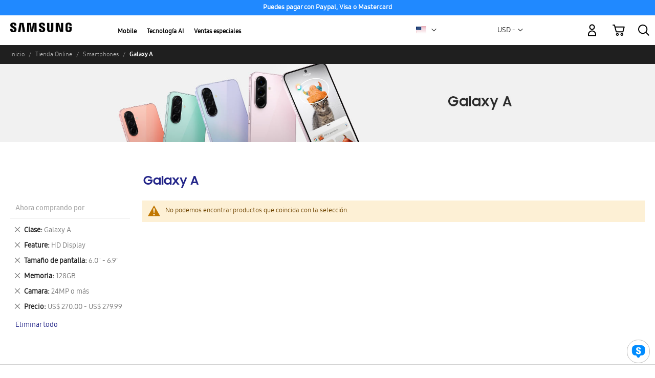

--- FILE ---
content_type: text/html; charset=utf-8
request_url: https://www.google.com/recaptcha/api2/anchor?ar=1&k=6Lcm53YaAAAAABlXwtvgxQnlQTVO3vFAzK4-KvJf&co=aHR0cHM6Ly9zaG9wLnNhbXN1bmcuY29tOjQ0Mw..&hl=en&v=7gg7H51Q-naNfhmCP3_R47ho&theme=light&size=invisible&badge=inline&anchor-ms=20000&execute-ms=30000&cb=kdji6wyzolge
body_size: 49073
content:
<!DOCTYPE HTML><html dir="ltr" lang="en"><head><meta http-equiv="Content-Type" content="text/html; charset=UTF-8">
<meta http-equiv="X-UA-Compatible" content="IE=edge">
<title>reCAPTCHA</title>
<style type="text/css">
/* cyrillic-ext */
@font-face {
  font-family: 'Roboto';
  font-style: normal;
  font-weight: 400;
  font-stretch: 100%;
  src: url(//fonts.gstatic.com/s/roboto/v48/KFO7CnqEu92Fr1ME7kSn66aGLdTylUAMa3GUBHMdazTgWw.woff2) format('woff2');
  unicode-range: U+0460-052F, U+1C80-1C8A, U+20B4, U+2DE0-2DFF, U+A640-A69F, U+FE2E-FE2F;
}
/* cyrillic */
@font-face {
  font-family: 'Roboto';
  font-style: normal;
  font-weight: 400;
  font-stretch: 100%;
  src: url(//fonts.gstatic.com/s/roboto/v48/KFO7CnqEu92Fr1ME7kSn66aGLdTylUAMa3iUBHMdazTgWw.woff2) format('woff2');
  unicode-range: U+0301, U+0400-045F, U+0490-0491, U+04B0-04B1, U+2116;
}
/* greek-ext */
@font-face {
  font-family: 'Roboto';
  font-style: normal;
  font-weight: 400;
  font-stretch: 100%;
  src: url(//fonts.gstatic.com/s/roboto/v48/KFO7CnqEu92Fr1ME7kSn66aGLdTylUAMa3CUBHMdazTgWw.woff2) format('woff2');
  unicode-range: U+1F00-1FFF;
}
/* greek */
@font-face {
  font-family: 'Roboto';
  font-style: normal;
  font-weight: 400;
  font-stretch: 100%;
  src: url(//fonts.gstatic.com/s/roboto/v48/KFO7CnqEu92Fr1ME7kSn66aGLdTylUAMa3-UBHMdazTgWw.woff2) format('woff2');
  unicode-range: U+0370-0377, U+037A-037F, U+0384-038A, U+038C, U+038E-03A1, U+03A3-03FF;
}
/* math */
@font-face {
  font-family: 'Roboto';
  font-style: normal;
  font-weight: 400;
  font-stretch: 100%;
  src: url(//fonts.gstatic.com/s/roboto/v48/KFO7CnqEu92Fr1ME7kSn66aGLdTylUAMawCUBHMdazTgWw.woff2) format('woff2');
  unicode-range: U+0302-0303, U+0305, U+0307-0308, U+0310, U+0312, U+0315, U+031A, U+0326-0327, U+032C, U+032F-0330, U+0332-0333, U+0338, U+033A, U+0346, U+034D, U+0391-03A1, U+03A3-03A9, U+03B1-03C9, U+03D1, U+03D5-03D6, U+03F0-03F1, U+03F4-03F5, U+2016-2017, U+2034-2038, U+203C, U+2040, U+2043, U+2047, U+2050, U+2057, U+205F, U+2070-2071, U+2074-208E, U+2090-209C, U+20D0-20DC, U+20E1, U+20E5-20EF, U+2100-2112, U+2114-2115, U+2117-2121, U+2123-214F, U+2190, U+2192, U+2194-21AE, U+21B0-21E5, U+21F1-21F2, U+21F4-2211, U+2213-2214, U+2216-22FF, U+2308-230B, U+2310, U+2319, U+231C-2321, U+2336-237A, U+237C, U+2395, U+239B-23B7, U+23D0, U+23DC-23E1, U+2474-2475, U+25AF, U+25B3, U+25B7, U+25BD, U+25C1, U+25CA, U+25CC, U+25FB, U+266D-266F, U+27C0-27FF, U+2900-2AFF, U+2B0E-2B11, U+2B30-2B4C, U+2BFE, U+3030, U+FF5B, U+FF5D, U+1D400-1D7FF, U+1EE00-1EEFF;
}
/* symbols */
@font-face {
  font-family: 'Roboto';
  font-style: normal;
  font-weight: 400;
  font-stretch: 100%;
  src: url(//fonts.gstatic.com/s/roboto/v48/KFO7CnqEu92Fr1ME7kSn66aGLdTylUAMaxKUBHMdazTgWw.woff2) format('woff2');
  unicode-range: U+0001-000C, U+000E-001F, U+007F-009F, U+20DD-20E0, U+20E2-20E4, U+2150-218F, U+2190, U+2192, U+2194-2199, U+21AF, U+21E6-21F0, U+21F3, U+2218-2219, U+2299, U+22C4-22C6, U+2300-243F, U+2440-244A, U+2460-24FF, U+25A0-27BF, U+2800-28FF, U+2921-2922, U+2981, U+29BF, U+29EB, U+2B00-2BFF, U+4DC0-4DFF, U+FFF9-FFFB, U+10140-1018E, U+10190-1019C, U+101A0, U+101D0-101FD, U+102E0-102FB, U+10E60-10E7E, U+1D2C0-1D2D3, U+1D2E0-1D37F, U+1F000-1F0FF, U+1F100-1F1AD, U+1F1E6-1F1FF, U+1F30D-1F30F, U+1F315, U+1F31C, U+1F31E, U+1F320-1F32C, U+1F336, U+1F378, U+1F37D, U+1F382, U+1F393-1F39F, U+1F3A7-1F3A8, U+1F3AC-1F3AF, U+1F3C2, U+1F3C4-1F3C6, U+1F3CA-1F3CE, U+1F3D4-1F3E0, U+1F3ED, U+1F3F1-1F3F3, U+1F3F5-1F3F7, U+1F408, U+1F415, U+1F41F, U+1F426, U+1F43F, U+1F441-1F442, U+1F444, U+1F446-1F449, U+1F44C-1F44E, U+1F453, U+1F46A, U+1F47D, U+1F4A3, U+1F4B0, U+1F4B3, U+1F4B9, U+1F4BB, U+1F4BF, U+1F4C8-1F4CB, U+1F4D6, U+1F4DA, U+1F4DF, U+1F4E3-1F4E6, U+1F4EA-1F4ED, U+1F4F7, U+1F4F9-1F4FB, U+1F4FD-1F4FE, U+1F503, U+1F507-1F50B, U+1F50D, U+1F512-1F513, U+1F53E-1F54A, U+1F54F-1F5FA, U+1F610, U+1F650-1F67F, U+1F687, U+1F68D, U+1F691, U+1F694, U+1F698, U+1F6AD, U+1F6B2, U+1F6B9-1F6BA, U+1F6BC, U+1F6C6-1F6CF, U+1F6D3-1F6D7, U+1F6E0-1F6EA, U+1F6F0-1F6F3, U+1F6F7-1F6FC, U+1F700-1F7FF, U+1F800-1F80B, U+1F810-1F847, U+1F850-1F859, U+1F860-1F887, U+1F890-1F8AD, U+1F8B0-1F8BB, U+1F8C0-1F8C1, U+1F900-1F90B, U+1F93B, U+1F946, U+1F984, U+1F996, U+1F9E9, U+1FA00-1FA6F, U+1FA70-1FA7C, U+1FA80-1FA89, U+1FA8F-1FAC6, U+1FACE-1FADC, U+1FADF-1FAE9, U+1FAF0-1FAF8, U+1FB00-1FBFF;
}
/* vietnamese */
@font-face {
  font-family: 'Roboto';
  font-style: normal;
  font-weight: 400;
  font-stretch: 100%;
  src: url(//fonts.gstatic.com/s/roboto/v48/KFO7CnqEu92Fr1ME7kSn66aGLdTylUAMa3OUBHMdazTgWw.woff2) format('woff2');
  unicode-range: U+0102-0103, U+0110-0111, U+0128-0129, U+0168-0169, U+01A0-01A1, U+01AF-01B0, U+0300-0301, U+0303-0304, U+0308-0309, U+0323, U+0329, U+1EA0-1EF9, U+20AB;
}
/* latin-ext */
@font-face {
  font-family: 'Roboto';
  font-style: normal;
  font-weight: 400;
  font-stretch: 100%;
  src: url(//fonts.gstatic.com/s/roboto/v48/KFO7CnqEu92Fr1ME7kSn66aGLdTylUAMa3KUBHMdazTgWw.woff2) format('woff2');
  unicode-range: U+0100-02BA, U+02BD-02C5, U+02C7-02CC, U+02CE-02D7, U+02DD-02FF, U+0304, U+0308, U+0329, U+1D00-1DBF, U+1E00-1E9F, U+1EF2-1EFF, U+2020, U+20A0-20AB, U+20AD-20C0, U+2113, U+2C60-2C7F, U+A720-A7FF;
}
/* latin */
@font-face {
  font-family: 'Roboto';
  font-style: normal;
  font-weight: 400;
  font-stretch: 100%;
  src: url(//fonts.gstatic.com/s/roboto/v48/KFO7CnqEu92Fr1ME7kSn66aGLdTylUAMa3yUBHMdazQ.woff2) format('woff2');
  unicode-range: U+0000-00FF, U+0131, U+0152-0153, U+02BB-02BC, U+02C6, U+02DA, U+02DC, U+0304, U+0308, U+0329, U+2000-206F, U+20AC, U+2122, U+2191, U+2193, U+2212, U+2215, U+FEFF, U+FFFD;
}
/* cyrillic-ext */
@font-face {
  font-family: 'Roboto';
  font-style: normal;
  font-weight: 500;
  font-stretch: 100%;
  src: url(//fonts.gstatic.com/s/roboto/v48/KFO7CnqEu92Fr1ME7kSn66aGLdTylUAMa3GUBHMdazTgWw.woff2) format('woff2');
  unicode-range: U+0460-052F, U+1C80-1C8A, U+20B4, U+2DE0-2DFF, U+A640-A69F, U+FE2E-FE2F;
}
/* cyrillic */
@font-face {
  font-family: 'Roboto';
  font-style: normal;
  font-weight: 500;
  font-stretch: 100%;
  src: url(//fonts.gstatic.com/s/roboto/v48/KFO7CnqEu92Fr1ME7kSn66aGLdTylUAMa3iUBHMdazTgWw.woff2) format('woff2');
  unicode-range: U+0301, U+0400-045F, U+0490-0491, U+04B0-04B1, U+2116;
}
/* greek-ext */
@font-face {
  font-family: 'Roboto';
  font-style: normal;
  font-weight: 500;
  font-stretch: 100%;
  src: url(//fonts.gstatic.com/s/roboto/v48/KFO7CnqEu92Fr1ME7kSn66aGLdTylUAMa3CUBHMdazTgWw.woff2) format('woff2');
  unicode-range: U+1F00-1FFF;
}
/* greek */
@font-face {
  font-family: 'Roboto';
  font-style: normal;
  font-weight: 500;
  font-stretch: 100%;
  src: url(//fonts.gstatic.com/s/roboto/v48/KFO7CnqEu92Fr1ME7kSn66aGLdTylUAMa3-UBHMdazTgWw.woff2) format('woff2');
  unicode-range: U+0370-0377, U+037A-037F, U+0384-038A, U+038C, U+038E-03A1, U+03A3-03FF;
}
/* math */
@font-face {
  font-family: 'Roboto';
  font-style: normal;
  font-weight: 500;
  font-stretch: 100%;
  src: url(//fonts.gstatic.com/s/roboto/v48/KFO7CnqEu92Fr1ME7kSn66aGLdTylUAMawCUBHMdazTgWw.woff2) format('woff2');
  unicode-range: U+0302-0303, U+0305, U+0307-0308, U+0310, U+0312, U+0315, U+031A, U+0326-0327, U+032C, U+032F-0330, U+0332-0333, U+0338, U+033A, U+0346, U+034D, U+0391-03A1, U+03A3-03A9, U+03B1-03C9, U+03D1, U+03D5-03D6, U+03F0-03F1, U+03F4-03F5, U+2016-2017, U+2034-2038, U+203C, U+2040, U+2043, U+2047, U+2050, U+2057, U+205F, U+2070-2071, U+2074-208E, U+2090-209C, U+20D0-20DC, U+20E1, U+20E5-20EF, U+2100-2112, U+2114-2115, U+2117-2121, U+2123-214F, U+2190, U+2192, U+2194-21AE, U+21B0-21E5, U+21F1-21F2, U+21F4-2211, U+2213-2214, U+2216-22FF, U+2308-230B, U+2310, U+2319, U+231C-2321, U+2336-237A, U+237C, U+2395, U+239B-23B7, U+23D0, U+23DC-23E1, U+2474-2475, U+25AF, U+25B3, U+25B7, U+25BD, U+25C1, U+25CA, U+25CC, U+25FB, U+266D-266F, U+27C0-27FF, U+2900-2AFF, U+2B0E-2B11, U+2B30-2B4C, U+2BFE, U+3030, U+FF5B, U+FF5D, U+1D400-1D7FF, U+1EE00-1EEFF;
}
/* symbols */
@font-face {
  font-family: 'Roboto';
  font-style: normal;
  font-weight: 500;
  font-stretch: 100%;
  src: url(//fonts.gstatic.com/s/roboto/v48/KFO7CnqEu92Fr1ME7kSn66aGLdTylUAMaxKUBHMdazTgWw.woff2) format('woff2');
  unicode-range: U+0001-000C, U+000E-001F, U+007F-009F, U+20DD-20E0, U+20E2-20E4, U+2150-218F, U+2190, U+2192, U+2194-2199, U+21AF, U+21E6-21F0, U+21F3, U+2218-2219, U+2299, U+22C4-22C6, U+2300-243F, U+2440-244A, U+2460-24FF, U+25A0-27BF, U+2800-28FF, U+2921-2922, U+2981, U+29BF, U+29EB, U+2B00-2BFF, U+4DC0-4DFF, U+FFF9-FFFB, U+10140-1018E, U+10190-1019C, U+101A0, U+101D0-101FD, U+102E0-102FB, U+10E60-10E7E, U+1D2C0-1D2D3, U+1D2E0-1D37F, U+1F000-1F0FF, U+1F100-1F1AD, U+1F1E6-1F1FF, U+1F30D-1F30F, U+1F315, U+1F31C, U+1F31E, U+1F320-1F32C, U+1F336, U+1F378, U+1F37D, U+1F382, U+1F393-1F39F, U+1F3A7-1F3A8, U+1F3AC-1F3AF, U+1F3C2, U+1F3C4-1F3C6, U+1F3CA-1F3CE, U+1F3D4-1F3E0, U+1F3ED, U+1F3F1-1F3F3, U+1F3F5-1F3F7, U+1F408, U+1F415, U+1F41F, U+1F426, U+1F43F, U+1F441-1F442, U+1F444, U+1F446-1F449, U+1F44C-1F44E, U+1F453, U+1F46A, U+1F47D, U+1F4A3, U+1F4B0, U+1F4B3, U+1F4B9, U+1F4BB, U+1F4BF, U+1F4C8-1F4CB, U+1F4D6, U+1F4DA, U+1F4DF, U+1F4E3-1F4E6, U+1F4EA-1F4ED, U+1F4F7, U+1F4F9-1F4FB, U+1F4FD-1F4FE, U+1F503, U+1F507-1F50B, U+1F50D, U+1F512-1F513, U+1F53E-1F54A, U+1F54F-1F5FA, U+1F610, U+1F650-1F67F, U+1F687, U+1F68D, U+1F691, U+1F694, U+1F698, U+1F6AD, U+1F6B2, U+1F6B9-1F6BA, U+1F6BC, U+1F6C6-1F6CF, U+1F6D3-1F6D7, U+1F6E0-1F6EA, U+1F6F0-1F6F3, U+1F6F7-1F6FC, U+1F700-1F7FF, U+1F800-1F80B, U+1F810-1F847, U+1F850-1F859, U+1F860-1F887, U+1F890-1F8AD, U+1F8B0-1F8BB, U+1F8C0-1F8C1, U+1F900-1F90B, U+1F93B, U+1F946, U+1F984, U+1F996, U+1F9E9, U+1FA00-1FA6F, U+1FA70-1FA7C, U+1FA80-1FA89, U+1FA8F-1FAC6, U+1FACE-1FADC, U+1FADF-1FAE9, U+1FAF0-1FAF8, U+1FB00-1FBFF;
}
/* vietnamese */
@font-face {
  font-family: 'Roboto';
  font-style: normal;
  font-weight: 500;
  font-stretch: 100%;
  src: url(//fonts.gstatic.com/s/roboto/v48/KFO7CnqEu92Fr1ME7kSn66aGLdTylUAMa3OUBHMdazTgWw.woff2) format('woff2');
  unicode-range: U+0102-0103, U+0110-0111, U+0128-0129, U+0168-0169, U+01A0-01A1, U+01AF-01B0, U+0300-0301, U+0303-0304, U+0308-0309, U+0323, U+0329, U+1EA0-1EF9, U+20AB;
}
/* latin-ext */
@font-face {
  font-family: 'Roboto';
  font-style: normal;
  font-weight: 500;
  font-stretch: 100%;
  src: url(//fonts.gstatic.com/s/roboto/v48/KFO7CnqEu92Fr1ME7kSn66aGLdTylUAMa3KUBHMdazTgWw.woff2) format('woff2');
  unicode-range: U+0100-02BA, U+02BD-02C5, U+02C7-02CC, U+02CE-02D7, U+02DD-02FF, U+0304, U+0308, U+0329, U+1D00-1DBF, U+1E00-1E9F, U+1EF2-1EFF, U+2020, U+20A0-20AB, U+20AD-20C0, U+2113, U+2C60-2C7F, U+A720-A7FF;
}
/* latin */
@font-face {
  font-family: 'Roboto';
  font-style: normal;
  font-weight: 500;
  font-stretch: 100%;
  src: url(//fonts.gstatic.com/s/roboto/v48/KFO7CnqEu92Fr1ME7kSn66aGLdTylUAMa3yUBHMdazQ.woff2) format('woff2');
  unicode-range: U+0000-00FF, U+0131, U+0152-0153, U+02BB-02BC, U+02C6, U+02DA, U+02DC, U+0304, U+0308, U+0329, U+2000-206F, U+20AC, U+2122, U+2191, U+2193, U+2212, U+2215, U+FEFF, U+FFFD;
}
/* cyrillic-ext */
@font-face {
  font-family: 'Roboto';
  font-style: normal;
  font-weight: 900;
  font-stretch: 100%;
  src: url(//fonts.gstatic.com/s/roboto/v48/KFO7CnqEu92Fr1ME7kSn66aGLdTylUAMa3GUBHMdazTgWw.woff2) format('woff2');
  unicode-range: U+0460-052F, U+1C80-1C8A, U+20B4, U+2DE0-2DFF, U+A640-A69F, U+FE2E-FE2F;
}
/* cyrillic */
@font-face {
  font-family: 'Roboto';
  font-style: normal;
  font-weight: 900;
  font-stretch: 100%;
  src: url(//fonts.gstatic.com/s/roboto/v48/KFO7CnqEu92Fr1ME7kSn66aGLdTylUAMa3iUBHMdazTgWw.woff2) format('woff2');
  unicode-range: U+0301, U+0400-045F, U+0490-0491, U+04B0-04B1, U+2116;
}
/* greek-ext */
@font-face {
  font-family: 'Roboto';
  font-style: normal;
  font-weight: 900;
  font-stretch: 100%;
  src: url(//fonts.gstatic.com/s/roboto/v48/KFO7CnqEu92Fr1ME7kSn66aGLdTylUAMa3CUBHMdazTgWw.woff2) format('woff2');
  unicode-range: U+1F00-1FFF;
}
/* greek */
@font-face {
  font-family: 'Roboto';
  font-style: normal;
  font-weight: 900;
  font-stretch: 100%;
  src: url(//fonts.gstatic.com/s/roboto/v48/KFO7CnqEu92Fr1ME7kSn66aGLdTylUAMa3-UBHMdazTgWw.woff2) format('woff2');
  unicode-range: U+0370-0377, U+037A-037F, U+0384-038A, U+038C, U+038E-03A1, U+03A3-03FF;
}
/* math */
@font-face {
  font-family: 'Roboto';
  font-style: normal;
  font-weight: 900;
  font-stretch: 100%;
  src: url(//fonts.gstatic.com/s/roboto/v48/KFO7CnqEu92Fr1ME7kSn66aGLdTylUAMawCUBHMdazTgWw.woff2) format('woff2');
  unicode-range: U+0302-0303, U+0305, U+0307-0308, U+0310, U+0312, U+0315, U+031A, U+0326-0327, U+032C, U+032F-0330, U+0332-0333, U+0338, U+033A, U+0346, U+034D, U+0391-03A1, U+03A3-03A9, U+03B1-03C9, U+03D1, U+03D5-03D6, U+03F0-03F1, U+03F4-03F5, U+2016-2017, U+2034-2038, U+203C, U+2040, U+2043, U+2047, U+2050, U+2057, U+205F, U+2070-2071, U+2074-208E, U+2090-209C, U+20D0-20DC, U+20E1, U+20E5-20EF, U+2100-2112, U+2114-2115, U+2117-2121, U+2123-214F, U+2190, U+2192, U+2194-21AE, U+21B0-21E5, U+21F1-21F2, U+21F4-2211, U+2213-2214, U+2216-22FF, U+2308-230B, U+2310, U+2319, U+231C-2321, U+2336-237A, U+237C, U+2395, U+239B-23B7, U+23D0, U+23DC-23E1, U+2474-2475, U+25AF, U+25B3, U+25B7, U+25BD, U+25C1, U+25CA, U+25CC, U+25FB, U+266D-266F, U+27C0-27FF, U+2900-2AFF, U+2B0E-2B11, U+2B30-2B4C, U+2BFE, U+3030, U+FF5B, U+FF5D, U+1D400-1D7FF, U+1EE00-1EEFF;
}
/* symbols */
@font-face {
  font-family: 'Roboto';
  font-style: normal;
  font-weight: 900;
  font-stretch: 100%;
  src: url(//fonts.gstatic.com/s/roboto/v48/KFO7CnqEu92Fr1ME7kSn66aGLdTylUAMaxKUBHMdazTgWw.woff2) format('woff2');
  unicode-range: U+0001-000C, U+000E-001F, U+007F-009F, U+20DD-20E0, U+20E2-20E4, U+2150-218F, U+2190, U+2192, U+2194-2199, U+21AF, U+21E6-21F0, U+21F3, U+2218-2219, U+2299, U+22C4-22C6, U+2300-243F, U+2440-244A, U+2460-24FF, U+25A0-27BF, U+2800-28FF, U+2921-2922, U+2981, U+29BF, U+29EB, U+2B00-2BFF, U+4DC0-4DFF, U+FFF9-FFFB, U+10140-1018E, U+10190-1019C, U+101A0, U+101D0-101FD, U+102E0-102FB, U+10E60-10E7E, U+1D2C0-1D2D3, U+1D2E0-1D37F, U+1F000-1F0FF, U+1F100-1F1AD, U+1F1E6-1F1FF, U+1F30D-1F30F, U+1F315, U+1F31C, U+1F31E, U+1F320-1F32C, U+1F336, U+1F378, U+1F37D, U+1F382, U+1F393-1F39F, U+1F3A7-1F3A8, U+1F3AC-1F3AF, U+1F3C2, U+1F3C4-1F3C6, U+1F3CA-1F3CE, U+1F3D4-1F3E0, U+1F3ED, U+1F3F1-1F3F3, U+1F3F5-1F3F7, U+1F408, U+1F415, U+1F41F, U+1F426, U+1F43F, U+1F441-1F442, U+1F444, U+1F446-1F449, U+1F44C-1F44E, U+1F453, U+1F46A, U+1F47D, U+1F4A3, U+1F4B0, U+1F4B3, U+1F4B9, U+1F4BB, U+1F4BF, U+1F4C8-1F4CB, U+1F4D6, U+1F4DA, U+1F4DF, U+1F4E3-1F4E6, U+1F4EA-1F4ED, U+1F4F7, U+1F4F9-1F4FB, U+1F4FD-1F4FE, U+1F503, U+1F507-1F50B, U+1F50D, U+1F512-1F513, U+1F53E-1F54A, U+1F54F-1F5FA, U+1F610, U+1F650-1F67F, U+1F687, U+1F68D, U+1F691, U+1F694, U+1F698, U+1F6AD, U+1F6B2, U+1F6B9-1F6BA, U+1F6BC, U+1F6C6-1F6CF, U+1F6D3-1F6D7, U+1F6E0-1F6EA, U+1F6F0-1F6F3, U+1F6F7-1F6FC, U+1F700-1F7FF, U+1F800-1F80B, U+1F810-1F847, U+1F850-1F859, U+1F860-1F887, U+1F890-1F8AD, U+1F8B0-1F8BB, U+1F8C0-1F8C1, U+1F900-1F90B, U+1F93B, U+1F946, U+1F984, U+1F996, U+1F9E9, U+1FA00-1FA6F, U+1FA70-1FA7C, U+1FA80-1FA89, U+1FA8F-1FAC6, U+1FACE-1FADC, U+1FADF-1FAE9, U+1FAF0-1FAF8, U+1FB00-1FBFF;
}
/* vietnamese */
@font-face {
  font-family: 'Roboto';
  font-style: normal;
  font-weight: 900;
  font-stretch: 100%;
  src: url(//fonts.gstatic.com/s/roboto/v48/KFO7CnqEu92Fr1ME7kSn66aGLdTylUAMa3OUBHMdazTgWw.woff2) format('woff2');
  unicode-range: U+0102-0103, U+0110-0111, U+0128-0129, U+0168-0169, U+01A0-01A1, U+01AF-01B0, U+0300-0301, U+0303-0304, U+0308-0309, U+0323, U+0329, U+1EA0-1EF9, U+20AB;
}
/* latin-ext */
@font-face {
  font-family: 'Roboto';
  font-style: normal;
  font-weight: 900;
  font-stretch: 100%;
  src: url(//fonts.gstatic.com/s/roboto/v48/KFO7CnqEu92Fr1ME7kSn66aGLdTylUAMa3KUBHMdazTgWw.woff2) format('woff2');
  unicode-range: U+0100-02BA, U+02BD-02C5, U+02C7-02CC, U+02CE-02D7, U+02DD-02FF, U+0304, U+0308, U+0329, U+1D00-1DBF, U+1E00-1E9F, U+1EF2-1EFF, U+2020, U+20A0-20AB, U+20AD-20C0, U+2113, U+2C60-2C7F, U+A720-A7FF;
}
/* latin */
@font-face {
  font-family: 'Roboto';
  font-style: normal;
  font-weight: 900;
  font-stretch: 100%;
  src: url(//fonts.gstatic.com/s/roboto/v48/KFO7CnqEu92Fr1ME7kSn66aGLdTylUAMa3yUBHMdazQ.woff2) format('woff2');
  unicode-range: U+0000-00FF, U+0131, U+0152-0153, U+02BB-02BC, U+02C6, U+02DA, U+02DC, U+0304, U+0308, U+0329, U+2000-206F, U+20AC, U+2122, U+2191, U+2193, U+2212, U+2215, U+FEFF, U+FFFD;
}

</style>
<link rel="stylesheet" type="text/css" href="https://www.gstatic.com/recaptcha/releases/7gg7H51Q-naNfhmCP3_R47ho/styles__ltr.css">
<script nonce="fygVOHf8dx-FYJGE12M1eA" type="text/javascript">window['__recaptcha_api'] = 'https://www.google.com/recaptcha/api2/';</script>
<script type="text/javascript" src="https://www.gstatic.com/recaptcha/releases/7gg7H51Q-naNfhmCP3_R47ho/recaptcha__en.js" nonce="fygVOHf8dx-FYJGE12M1eA">
      
    </script></head>
<body><div id="rc-anchor-alert" class="rc-anchor-alert"></div>
<input type="hidden" id="recaptcha-token" value="[base64]">
<script type="text/javascript" nonce="fygVOHf8dx-FYJGE12M1eA">
      recaptcha.anchor.Main.init("[\x22ainput\x22,[\x22bgdata\x22,\x22\x22,\[base64]/[base64]/[base64]/[base64]/cjw8ejpyPj4+eil9Y2F0Y2gobCl7dGhyb3cgbDt9fSxIPWZ1bmN0aW9uKHcsdCx6KXtpZih3PT0xOTR8fHc9PTIwOCl0LnZbd10/dC52W3ddLmNvbmNhdCh6KTp0LnZbd109b2Yoeix0KTtlbHNle2lmKHQuYkImJnchPTMxNylyZXR1cm47dz09NjZ8fHc9PTEyMnx8dz09NDcwfHx3PT00NHx8dz09NDE2fHx3PT0zOTd8fHc9PTQyMXx8dz09Njh8fHc9PTcwfHx3PT0xODQ/[base64]/[base64]/[base64]/bmV3IGRbVl0oSlswXSk6cD09Mj9uZXcgZFtWXShKWzBdLEpbMV0pOnA9PTM/bmV3IGRbVl0oSlswXSxKWzFdLEpbMl0pOnA9PTQ/[base64]/[base64]/[base64]/[base64]\x22,\[base64]\x22,\[base64]/wqkhw6fDgMKzYgrDrg7Cpz7Cj8O2esO/TcKmCsOYZ8OXOsKaOjtXXAHCp8KzD8OQwpA1LhIlKcOxwqh9I8O1NcOmOsKlwpvDssOOwo8gVcOaDyrCiizDpkHCjnDCvEdgwqUSSU06TMKqwq/DqWfDlg4Jw5fCpGfDksOye8Kiwodpwo/DqsKfwqodwpnChMKiw5x4w7x2wobDr8O0w5/Ckw3DowrCi8OCWSTCnMKwCsOwwqHCsXzDkcKIw4N5b8Ksw5ctE8OJU8K1wpYYIcKOw7PDm8OMcCjCuE3Dv0Y8woweS1taEQTDuVnCvcOoCwJPw5EcwrdPw6vDq8Kcw5caCMK3w6RpwrQWwp3CoR/Dh1nCrMK4w4fDsU/CjsOgwpDCuyPCp8OtV8K2FSrChTrCh2PDtMOCEkpbwpvDh8O0w7ZMaw1ewoPDuVPDgMKJWSrCpMOWw6TCuMKEwrvCosKlwqsYwoLColvCli7Cs0DDvcKEJgrDgsKbFMOuQMOOL0llw63Cg13DkDAPw5zCgsOBwptPPcKvGzB/DsKiw4U+woHCiMOJEsKBVQp1wqzDpX3Dvmw2NDfDn8Oswo5vw7t4wq/[base64]/DuhrCtG1QUyfDjsO0cMOiwrDDj8Kgw5TCtsKZw4bCsh5Hwo99EcKpRMO6w4nCmG4qwqE9QsKJOcOaw5/DosO+wp1THMKJwpEbBMKgbgdRw47Cs8OtwrPDlBA3bn90Q8KlwoLDuDZnw60HXcOLwqVwTMKVw7fDoWh7wpcDwqJCwoA+wp/ClXvCkMK0Py/Cu0/[base64]/CuDcUVsKnYyPDvMKkwpfDm2kXXMK6R8OMwqlPwrHCrcKSVgkIwo7Ci8OywocGQh7CvsKww7tMw5PDnsO/HsOsDhJawojClsOIw7NQwrXChk/DlwJUfcKOwpliQCY1Q8KvRsOhwpnDscKEw6PDosKrwrRkwoDCrcOVG8OcBsOabAPDtMOWwqJCwosqwpECHiLCvC7Coit2OcOEDHjDmsKCKsKYWSjCrsOCAcK7W1nDpMK8ZA7Drk/[base64]/wqbDgcO0w6vDlUvDvMObw75ISA9TwqTCm8OCw7DCh1Q/Zm/[base64]/CgUfDsizCvUR2w69uQxgwNMKVb8KHDjV0ADdxDcONwozDuw3ClsOXw7LDnVjCucKUwrwWOVTCicKWM8KxU0Z/[base64]/Cu19gw41Pw6rCqcK/woXClsKIdsO+w4JUwr1jwqbDucOcQ2JUW2lxw4x0w4ItwpPCqcKcw7/DpCzDg1bDicK5CgfClcKoY8OlVMKBXMKSPCDDm8Oiw5IkwrzCqW5xBQfCv8KOwqohAsOAaBDCvkHCtlUxw4ImQDMQw6k4bcKVKWfChlDClMOEw50uwoI0w77DuETDj8KDw6ZSwpJ/[base64]/w4d6PRZtw4cEO8OPBxg9wqbCjcKUwrUuXcOtQMOlw4XCosKmwqo7woLClMK9DcKewpbDvyLCuSEUKMOiIRzCm1HCiFgEUGvCksKpwocvw4NaWsOSdD3CpsOCwpnDhMOHQ1zCtsOYwo1FwrVDF1pzJMOvf1JwwqDCvsOcdzwpZnVYAcK1VcO3B1DCuR82QsK/[base64]/DhBJmwoFnwpMPY8OwwoMzOSfDuyPDu8O8wpR+CsK5w4xdw4dNwotJw4tcwpomw6HCjsOKLlXCjyFJwqklw6LDqnHCiA9ew7FEw71Iw5t3w5rDgSggZcKvVMO8w77Cq8OIw5h/w6PDlcOowpfDmF8Ywr4Kw4PDkz/CnFPDrF7CpFzCnsOuw7vDucOdX3ZDwpYNwpnDr3TClMKowqDDmjdgA2bCv8O/YExeWcOddFkbwqDDnWLCocKXUCjChMK5GsO/w6rCuMOZw5HDjcKGwr3CuVphwqB8EcKkw68Fwq5WwozCug/Dr8OdcznCicOPbWjDuMOEaF5PDsOVT8Ozwo/[base64]/[base64]/DosOuw4LDm3lpw61aw7XCgDrCvcKNEsOEw73DkMOJw7LCvChhw4TDpF54w5bCnsKDwrnClkUxwqTCoWHDvsOodsKow4LCjktGw7teZDXDhMKiwqwdw6RCYzchw4vCjRgiwrVUwqnCtAwtIUtrw6cgwr/CqFEuw6lZw5HDuHvDm8O+MMKrwpjCicKXI8O+wqsNHsK5wqxNw7cSw5/DksOpPF4SwqbChMOjwok/w7zCgSjCgMKfLAfCmx9RwoTDl8KJw7pbw7V8SMKnWylxPkhPAsKGGcKPwo5gVz/[base64]/Dk3Vhw4QmZVPClcKbw6HCo8OyOnZrecKZMng9wolEQsK9fcKuUsKIwq55w63DscKfw6V2w7B9S8KLw4jDpSXDrwpWw5rChMOnC8KowqZ0CXbCjhHDr8KSHcO+IMK+Px7CnU04DsK4w7DCu8O3w45Ew7zCocOkGcOXO2pkBcKgHSFoQmfChMKfw4EKw6DDtxnDrMK/Q8KywpsyFMKyw5TCrMKRWg/DtB/Cr8KgT8ORw4/CiinCqDAuLsO/MsORwrvCsCPDvMK3wqDCpcOPwqM1HjTCssOBGnMKUMK6wpU5w6I/[base64]/wqotwqg9AxAzXsOZaRzCoMKSwpXDosKYwrDCgsOHOcOTYsOtccOBCcOXwoBDwprClynCqGwtYGrCt8KLX0DCog4cQW7DrlIBwpc0KcKvdmzDuCRuwp0zw7HCnw/CusK8wqojw6l0w5YQeS/Dk8O+woJbXXBewpDCtwfCqcOgIsOBL8O+wrrCoDFgXS93dzvCogDDhHfCt0zCoWIZXFE0TMKDWCXCumLDlEjDgMKJwoTCtsKgNsK2wqcJP8ODFsO6wpLCgkTCpBNeDMKBwroCX0pMRms6PsOGW3XDqcOLw6lnw5tMwplCKDDDtnvCjsOjw5nCrFgRw6/Ch194w4vDihrDjlEWMj3DtcK/w6zCq8OmwrN/[base64]/[base64]/CjHJxa8OswrRIfMKpByjDh1hNIXYkD3PCiMO9w7vDl8KFw4XDpMOoV8K4bE0Xw5jChHBtwrMMT8KZR3DCmcK8wpXCosKBwpLDqsOKccKNEcOxwpvCuQfDuMOFw61KZxd2woTDqsOiSsO7AMOINsKvwr4REmAqHjMZaBnDtyXDhAjCocKnwo/CmFrDucOnR8KtV8OvMSojwocSOnMOw5MZw7fChsOQwqBfcQDDgcOfwp3Cvm/DicONw7xvQ8O+woRdKsODfwzCngtbw7F4SF7Dvj7CvCzCi8OYNsKrBUzDosOJw7bDtmVdw77Cv8OzwrTCnsOzfcKDJn9TOMK4w4BiWhTCmVrDjEfCqMOYVFU8wqoVJkBXdcKewqfCiMO6UEjCtAwjQSIEZ2bDmEsAAzbDrk/Djj9RJ2zCrMO3wonDssKYwrnCizUXw7HChsKJwpcvPcOnWMKHw686w696w4fDhsOowrt+J1h1XcK7SCVCw7BWw4FLWgoPclTChy/ClcKFwqc+GjU1w4bCosO4w4N1w6PChcKTw5ADbsOqGljDjFspaEDDvi/DosOvwqsiwrhyA3RJwqfCk0dtZ1AGQMODw6HCkhbDnsOXLsO5JyB5UnjCjGbCr8O3w7/CiTjCusKxEsK2w7Ypw7zCq8OFw7JBJcO2GsOlwrfCqSpuLwLDjD/CuW7DnMKWJcOUFDM5w7JcDHHCm8KJF8KOw4l3w7oHw4kbw6HDjcKRwqnCo34VaSzCkMKxw7/[base64]/w4XDtcOswr7DuMOTwoHCjgzDo8OLKl5/dCBdw67DvxrDgMKuL8O/B8OiwoDDisOqFMO6w6bCm1bDgsONYcOxNTTDv1EHwpRywp1fR8OBwojCgj95wqB6EWpMwpjCpW3DiMK3bMOtw6TDkQEVVwXDrWRIcGbDm09ww5Z+acOMwoM2McKHw5AwwqI4PsK7AsO2w5rDlMKNw5AvCnDDknXDhGo/dWIkwoQywqDCtsOfw5QVa8Oew6vCuQTCpxXCkl7CgcKZwqdhw5jDqMOqQ8Ogb8Kfwp4lwoANJxPDvcO4wqfCgMK9G2LDv8KlwrbDty8jw64Zw5cbw65OK1BJwpjDjsKxSn9Tw7t4XQxyHMK7dsONwqEnT07DqMK/YWrCpTs+E8OLf1rCtcOkXcOtaAA5YkjDlsOkcn5bwqnCjCzCjcK6f17DjcOYFy9hwpcCwpYXw6xUw5poQ8OPNEHDisK6G8ODLjd8wpLDkCnCs8Ojw5AFw5UEeMOqw61uw7lwwq/[base64]/DgcOSTAcow6d4U8OrAS/ChMKPYk/Do18+V8KyJMKnbsK5w69Qw64rwp11w5RrFF0jbxvCgmE2wrfCtMKjOAzDsgbDgMO0w4JlwofDulDDqsORPcK1OlkvJcOMbcKNPj7Dq07CrFIafcKqwqHCisKkwrHClBTDjMOAwo3CuFbCvyp1w5IRw7k/[base64]/CkMOPwpXClh7DnRXCvMKJHsOWwqBVfMKiZ8K0ZzzDoMOiwr3CvEh1wq3DgMKHdCDDl8OkworCuSfDocK1TUcZw6FlGsOwwqE7w6XDvBfDohkdY8KlwqZ/JsKxTxbCtXRvw5HCp8OnfMKdw7DCv1DDjsKsRR7ChQ/DicOVKcOYdMK+wqfDssK5AcOqwrrCr8KKw4LCjgDDksOqCHx0TEvCvGV6wqVBwqYxw4fDoVpeNsKGYsOGFsOVwqUmWcONwpTCmcKuLzbDmMKrw4w2DcKUPGJewpZAJ8O/SQo7Z1pvw4MOWB9qeMOSRcOJYsOkw5zDn8OzwqU6w5A/LsOcwr5nSAofwrbDins6OMO5PmxQwqTDtMOTw7E4worDhMKAIcKnw7rDlk/Cq8OjccKQw5XDpB7DqAnChcOowqI+wr/Di2XCscO3U8OsQUfDi8OEI8KlJ8O/w4czw7dvwq4JSmrCvWLDlS3CmMOQKUAvKnjCt2cEwpEuJCLCrsK7RiAdL8Oiw5B+wqjCjn/DgMOaw4lpw6zCk8KvwrZtUsOSw5NQwrfDocO8IxHDjjjDqcKzw6xMeFTCp8ONYVPDk8KYf8OePyNgK8KmwojDqMOsagzDrsKFwpx1dxjDtMK0P3bCgcK7ChbCosKowo9rwofDkUzDiiJ+w407C8OQwrtDw5U/[base64]/CnsKURkUywq/Cn8OVwoHDrBwSa8KIwrQMw7AjOsKVD8O/QMOqw4AfMcKdM8KscsKnwpvCoMKgHgwcW2N7EgInw6RAwqPCh8KlT8OYFlbDgsK/PHZhYsKCNMOow7/DtcKceAdvw6nChijDgSnChMOBwofDkTVFw7I/[base64]/CCkhw7/DmFzDkQrCgcOKw43Ckw4AOMOvw7EvXsKMBSPCp1HCssKjw7l5wpnDhFzCiMKKSmIvw73DusOmQcKLMMOnwoPDiW/Ckmtvc2TCucOPwpDDpcKzEFrDvcOnwpnCg15dA0XCmsO4X8KQeHDDgsOQB8KSa3nDmcKeMMOSZ1DCmcO+AcO1w4oCw4tEwoDClcOkNsKQw7EcwolfbHzDqcOpMcKQw7PCr8OYw4c+w4vCk8OXJl8bwqPCmsOfwplbw7/DgsKBw70AwrbDrnLDnWlMO0R4w5Urw6zCuVPDnmfChiR5NhMcU8KZO8OzwrDDlznDrRLDncOWQV5/bMKTeTwfw7kZX3J2woMTwrHCjcKtw4PDgMOddQpGw4DCj8O0w7ZGCMKiZlbCgcO/wok8woggRWjDt8OQGhFyADzDsBzCuwE/[base64]/AFXDp8KJXcKCwodXwrnDn8ObSUzCv31eRi9cDMKgw7vClXbCl8OLw6QbY0U/wpExXcOOUMO1wqNZbGhOc8KtwqIFHFVyZirDrSHCpMKIBcOLwoUNw65HFsKtwpwydMKXwppRR27Dj8K5AcOFw6HDgcKfwpzDlwXCqcOrw6siXMO9cMKPORvCjx/CtsKlGkbDpcK/[base64]/[base64]/Cu1E4Cj0Jw7DCrlY/L8OLLcOEdQzDo3txC8K/w4YMT8OnwrtTHsKXwqrCjDsdBAxMOn9eA8KOwrvCvcKjbMKYwopQw53CkWfCknd8wozCmEDCsMKwwr4xwpfChEPCmkRCwrcew6/CrzMpwrx4wqLCvVbDrhlRFj1BYwQqwpbCgcKEc8KOWmRSbsO1wrrDicOTw4vCn8KGwocSIifCkiAJw4EoVMOBwoXDmF/DpMK+w58iw6TCo8KTcjTClcKow6XDp0gqMFLCiMO9wpp8H29gcsOKw5DCvsOUDTsZwrPCs8O7w4jCrcKuwqIXKcO7eMOcw7Y+w4vDvEVfSghvNsKhbmfCscOZUk5vw7HCvMOew5MUDw/CqzrCo8KrPsOORSzCvS5ew6EAHyLDjsO5eMKxFl1bRMKTFHN9w7I0w5XCssKDSjrCi19rw5zCtcOqwpMHwofDsMOjwoHDkxzDvAdzwo/DvMKkw50pWnxhwq4zw7U1wqDDpSl5dQLDizzDmWssHClsd8O4STotwp1JLDRbGz/DiXAKwpHDpsK9w7k3FSjDrFVgwoE8w4TClwE5RsKCRQ18wrlYGcOww44ww6bCix8LwqTDmcKAGi/DswnDkkRiw54HJMKsw7w1wpvCicO9w7LCrhttQcKWDsO4cSnDgVDCo8Knw79uS8Knw7oCVMOQw4F3woNYIsOPGGvDiVLCjcKhPh46w5YqRBLCsCtRwq/Dl8OheMKWf8OSIcKlw4/[base64]/wqPCqWBANWJQwpjDnsKPwr9RwrkPdHtsw7/[base64]/ClWvDmMKHUUzCpsO0QBY7GMOSwoUgGGHDmB/Clz/DlsOFKkXCrsOOwosOIDsfJHbDugTCl8ORKBF4w7Z0AhjDusKhw6Jdw5M2WcK/w5tCwrDCiMO1woAyKVp0dxfDgsK9OU/CjsKUw5nCj8K1w7AfDMO4c1ZcUBfDo8OGwrRXHSfCvMKywqgCaFlOw5UwFWHDuAvCsVofw4TCv3bCncKRFMK0w4guw5ciWSMjbRd3wq/DkkxLw43ClCnCvQt7bxvCnMK9b2HCmMOPdcOlwoI/w5nChXVNw4Ibw612wqfCr8O/U0PClcOlw5PDuDfDksO5w4vDl8KNcMKow73DjBRpMMOAwpInMF4jwrzDhiXDmSEoCmDCtkrCuhMAbcOnJwVhwqMNw6wOwqXCkQHCiTzCr8OiP3BdZ8OueSHDhVs2DGIdwoDDsMOuAQdGVsKPBcKQw40/w7TDkMObw6YIHA8IcERqSMKWb8KTBsO2FxTCjEHDhFrDq21pBig6woh+AnLDl0IIHcKuwogQTMKOw4ETwr1bw5jCiMKcwpHDqzTDtmDCsC5+w6dxwr3Dg8OTw5XCoGVZwqPDqn3ClsKGw7Rhw5nCu1HCvQNEajFeNRXDncK4wrpPwq/DpQ3DosOKwrEaw4jDpMKiOsKGL8OiFDrDki8hw6jCjsOuwo7DmcKrRsO3PjkGwqhgPnLDisOswqpTw4PDhUfDp2nClcKJScOiw4Ndw5VWQBPDtkDDhVVSch/CtF7DuMKHRxHDkl5cw4fCncOOw5nCj2tmw6ZqDk3CoTBXw4rDlcOaDMOpQBU9GGTChyXCtMK4wqbDjMOowqPDqcORwoskw47CgMOwQR4Aw49qwq/Dpi/Du8Ocw7AhG8OFw55rDcKew78Lw7dQCwLDqMOXLsK3CMO7woPDpcOcwrh+Y3kjw6zDuWJqQnzCncOIOhRpwpfDgcK9woktSsOsEl5GBsK/B8O8wr3Dk8KAA8KPw5/DkMK8cMKuN8OsQHBOw6oSQzEeQcOHf1p3LgHCu8K/wqQ3eXZuNsKiw5/[base64]/DmsO5OhlsRsKkM8Oqw6smwpXDpsOaBsKeesK+IEzDl8KpwpBOd8OBH2Z4D8Okw5ZUwo0qRMO/[base64]/DtMKQwoLDnGjDklHCtHtUwobCmkXCrMOrTsOXdBtpEV/[base64]/[base64]/w5oHw43Ct1bDgMKpSUgoOSfDvMK1w7sHwoNZUlnCn8OwwpzDrsO5w7PCniLCvMOSw68hw6DDpsKvw7lFDz7Dp8KFZ8KHJ8KjY8OmMcKKccKrSilnezLCrk/CvcO/bGnCucK+w5vCm8OpwqTCiBPCrQE3w6bCkn8fXzDDm286w6PChE/DlBxaTwjDix9GBcKhw75jJ1bCusO8B8OUwqfCpcK+wpnCscODwpw/[base64]/KMKFNnfDjynDlsKawqoowqlLwpnCh2wGdXDCosKAw77CpcK2w7XDsHk0Cl9YwpQzw4fClXhbUVbCrn/[base64]/Cti/DiSjCu8K6wqTDoMKXbhjCn8KaWmJiw57CiAAcwppiSAFQw6jDpcKUw6HDg8KYIcKuw6vCpcOnR8OIUsOzP8OnwrQ7Q8OYMcKQB8O6NknCiFvCoEPCv8OQIznCpsOhe1PDrsOGFMKJFcK/P8O/wrrDrA/Do8OwwqtIDsKsXsKPF04EJ8K7w5fDssK8wqMpw5jDlWTCqMObGHTDrMOhUQBSw5fDlMObwqw0wqPDgW3ChsO4wrxOw4TCgsO/FMK/wosXQGwzGn3CncKjO8KmwpDCsivDpsOOw7/DoMOkw6nDoHYXOBzDjxHCgmBbHA5rw7Vza8KcFGRXw5PCvzLDm1vCg8KyC8Kow6E2YcOYwqXChkrDnTsew7DCr8KVaFMow4/DsWsxJMKyFEnCnMO/ecKWwq0/wqUywpQxw4bDoBPCg8Kbw5J7w5jDkMK2wpQJJBzDhXrCv8KXwoJSwqjCrjrCqMKfwqzDoAdqXMKQwpMow5k8w4tHQ3XDunNTUzXCp8OYwqvChV5HwqUEw60qwrTCnsOcdcKRHiTDt8Ocw4nDvMOTDsKBcA/[base64]/CrsKow7tie2J8LMO1QzEcw70Ef8KHD13ClMOBw5lswpbDscOtL8KQw63Cp1DCgj1SwoHDssOTwpjDnWjDvcKgwr3Cv8OsVMKhPMK6R8K5wrvDrsOEMcKpw7/[base64]/CtVnDuMKiw54xHktmwpspw6Bzwo80CCQwwpvDjcObG8OEw4bCj1hMwrcZWmlsw5jCi8OBw7MTw4/ChhcNwp3CkQREQMKWacO+w7jDj1wGwpzCtD07JALDuwEIwoMdw5bDp0x4wpQOaTzCmcKnw5vComzDh8OSwrIqZsKVVcKaUzskwo7DgQ3CpcKiUjgXQTEvfTHCgxkESFw8w4xofDQpUsK3wpkuworCn8Oyw53DvMOeGTomwobChsKAMmQiwpDDvwUVeMKsPWBoby/DssKSw5vDl8OECsOdaV8EwrZYShbCqMO1Wm/ClsOfNsKWXVbDiMKGcBstEMObRjHCkMO3ZMKXw7jChSxJwrHCiUUhLsO8PcO6YkcGwprDrh1jw58HEBISMEUCDsKvf0Qlw4Ycw7fCtBQraBHCkD/Cj8K1WnsGw5YtwqV9NcKxcU96w5TDqMKbw6QXw4rDlH3CvcOAIw5kWjcXwopkd8KRw5/DuTQSw7/CozgqeSbDnsO8w4jCm8Owwp5MwpLDgTENwrDCocOGNMKuwrwdwoLDrijDpcOEEjlrBMKlw4sXVE81w4sMF2cyN8OiLcOFw5/Dh8OrKB4fIi0rAsK6w41MwoxYMCnCsw4rw4vDkW0QwqA/[base64]/Cr0rDgTLCjm3Dm8OOwoFgw7bCsgvDunVlw6o4wqDDmcOjwqwFZ1rDisK0LztvfXBMwr5OEnXCvsOReMK0LVpjwoZIwr5qH8K3RcOTw6PCkMKywrrDgn05WcOLRGPCnjt+KSc/w5JqYWYnacKyDjpccUITIk1DFQIPE8KoByV+w7DCvWrDkcKRwrUgw53DvQPDilddX8OBw7HCt0MFD8KQLE/[base64]/DncKVEcOlGcOIJBtxH8KZw4jDkSEQw6bDp1kxw4Vhw4/[base64]/wothcXLDnsOMQk3DjsKMdMOCwrzCphEJwqHCoHZBw48KNcORPWjCtV7DvFHCicKAN8O0wpl4VsOjGsOcBcO+C8KMQ1bCnh9HWsKLZ8Knci0Hwo7Dj8OUwqEMR8OGT2fDnMO9w5HCqVIfWcOawoxewqAMw6/Cp2U5HMKVwpdgAsOKwqMZWW9qw73Cn8KiMcKKwqvDscOCI8OKPD/DmcO/[base64]/DvMO7XAXCg1HCm8OvwrLDpMKMP2nDkcKpw48IwrDDnMKHw7HDhjliNxYew7dLw6A0Iy3CjD8vw6XDssKtSjtaGsK7wpfDtV4NwrpkAcO4wpQPGn/CvGrDgMOzSsKNXEULFsOXwp0qwpnDhydrCSJBDj09wofDpFQ+w6I9woEaZW/[base64]/[base64]/DpMOiQMKVJyXCpsKUHMOGGBDDpsKvw5lJwpPDtsKKw5vChTLDli/Dr8ONGjnDp0TDoWlXwrfDuMO1w5I+wpzCkMKtL8OiwrrDisK+w6xEcMKHwp7DtxrCiR/DkQrDtwHDssOJaMKbwprDrsOqwo/DoMO3w6LDhWjCi8OKDsKSXh3ClcONAcKkw5JAL0lXL8OcTcKjVCIbbU3DrsKzwqHCg8OYwqIAw4AiOgbDvlfDtEjDuMORwonDnBc1w5xjcT8SwqTDqiLDsC8/LV3DmSB8w77DsxTCuMKGwozDrQjChsOswrt7w4wywpZgwoDDicOVw7zCojtlND5tUDscwpzDnMOZwp7CksKow5nDvmzClzMaQg0uNMK/AVPCmTQ7w4fDjsKFJ8OvwrRYA8KlwqjCt8KvwqYOw73DhcOnw4LDncK9RMKJTTrCr8KXw5XDvxfDoinDksKTwpPDvX5xw7gow6ppwoLDisOrWzxEBC/DksKkOwLCt8Kew7jCm08cw7XChFPDosKowpjDiErChhUQDHkWw5LCtGTCtWtTd8OJwqwPIhTDjD4aTsKOw6fDkkx/woXDrMOLSDrCmXTDlsOVRcO4RT7DoMOhTG8GQnJaQVNewpHDs1bCgy1Gw4LCry7CoVl8AMOCwqHDmkXDh1sMw6rDo8ORBRLCqcKmUcOAPX0RQRbDiCNowqMuwrjDukfDn3Qvw7vDnMKdZcKMEcO4w6/DnMKfw4NpGMOjIcKocn7DvFzDpH41Ej3Ci8Orwp4+bnZjw5fDpXEudgbCsX0kHcKJdUZcwoXCqSzCglAnwqZYwqhVOSvDqcOAI303VBl6wq3CukB9wr3Ci8OkeX7DvMOQw5vDthDDr1/CjMOXwonCucK3wppLVsOdw4nCkkTCpQTCiiDCkH96wq1bwrHDrgfDlgxlGMKAfMKBw7tIw78yHy3Cni1Kwr15EMKiFy1Iw6Anwqlewq5hw7XDocOrw4TDrMKIwqoJw7tIw6DDvcKBSzrCh8O9NsOYwrVPFMK/[base64]/[base64]/OsOVR8KOGBnDoywJT0bChsKVPcKAw63DvMK6c8OTw5YCwrEvwpjDql9aR1vCukrCqG0ST8OHUcKXTcOyLcKoasKGwog3w6DDtzPClcOcYsOowqfCv13CvMO8w44sQ1Jew4sLwqjCoS/ClgnDsBw/[base64]/CnyFfV09Ew4QtZsKQfzZQN8OJw4nCg8KNwqVlaMKPw4HDind6wpDDmsOfwrnCu8KTwrMpw6XCj3zCsDbCq8Kbw7XCpcOmw5PDsMKLw5XCt8OCdXAOQcKHw4ppw7YUdE3CkXbChcKlw4rDgMONH8OBwpvCucOXWGkNRVIzCcK9EMOiw5zDnz/Dlh8Ww47Ck8K/[base64]/[base64]/wrJlYz1JAE1lwpgQc8OYw7V3aMKBcXRqwqTCq8K7w5PDuBEmwqAdwqrDlgvDkBw4McO/w6nCisOewq1xNlzDjSjDkMKrwoVtwqVlw5JuwoMfwrAtexXCtDJaJgAIL8K3TXXDisOiNEXCpzEjOHBnw58Gwo/CnAIJwqlWHBzCryVDw4DDrw5Mw4rDuU/DqSonPMODw7nDp2cTwp3DsH1tw6tHN8KzE8KhYcK0VcKcacK/[base64]/SH3ClMKYwrdbwpPDqlVsw7crwqE+wpZeSVxCFVwrAcOtehHCkC/DosOmdXVswonDn8OfwpIow6nDtRIgVzZqwr3DlcKeScKnOMKnwrVXQX/DuRXCiHAqw61adMOVwo/[base64]/[base64]/Di8O/w5JTwrdKwqEEcVPDn0TDonPDuSAhMllkTcK8IsKYw4EkFjbDs8KZw7/CqMKhMFrDuDfCi8KzHcOfIFPClMKjw4JUw6Q6wrbDqTAKwrnClT/ClsKEwpNBOTFqw7J+wpzDjsOQcifDjgXCtcK2XMO7dG5ywovDsz/CpwoCRcO2w4ILSsOmWFh6wo4CYcK5d8K5dcKDVxY6wp4bwo7DtcO/wqLDusOjwq5dwqjDr8KcYcOaZMOLDnTCv2LDq2DClHcQwoXDsMOKw6kjw6nCosOAAMOPwrc0w6/DjMK9w4vDssKvwrbDgErCsQTDkXdEAcKAIsO7dRd/wqpSwr5NworDi8O9KEfDnlZYFMKjBivDjQYSKsOKwoXDhMOFwr/ClsORI2jDv8O7w61Ww4/ClXzDlj8fwpHDvV0dwpHCu8OJW8K3wpTDvcKQIRknwo3CpB86ZsO8wrdWWsObw5IfBGwoecOTCMKuYlLDlj0vwokAw4nDl8KtwowwFsOJw5/Cr8KbwrrDs1vCpV1dwpTCj8K4w4PDhsOdasKUwoArCnJPfcOaw47CvTklID3Cj8OBaEZvwr/[base64]/[base64]/CgHMoOcOBFGPCrVs4w57DizrCt2sRS8O4wp8iw6LComVPHjPDr8Oxw6g1C8KCw7rDgcOfeMOrwrpCXUnCvVTDqQ1xw5bCin9TDsK5PSPDrAVKw6tzWcK9IsKsKMKOWkJYwoAsw5x9w4s3w5xOw5/DiC0KdWwwZsKkw7E7M8O/wpvDqsKkHcKZw73Cv35CI8K2bcK4cyDCjiBfwqdiw7TCmUZATFtqw4DCuWIMw6xyAcOrNsOqFwgsPyJCwpzCpVhTwqjCokXCl1rDtcK0eUHChE12TMOJw6New54ZOMOTOmchFcOYQ8KHw45Rw7p1HgBNacOVw6DClMO/f8KYPhPDvsK3IMOWwrXDpsOzw4Y6w7fDqsOPw7lpIjpmwrPDtsK9aXXDrsKzHMOHw6IhGsOgDksIfx7DvcKZbcOUwqfDj8OcTnHCrxfCiETDrR4vY8OeEMKcwpnDkcOKw7JLwrxbO218EcKZwosbB8K8dwHDgcOzeGbDix8hdl4DEwPCtsKIwqABLXvCnMKUUR/DiAbCn8KSw5tNIsONwpXCnsKOa8KMRnDDocKpwrAIwq7ChsKVw5XDsF3CqlMnwpg2woA4w6jCjsKfwq7DjMOAScK6E8ODw7tTwonDhsKpwphbw4/[base64]/Dtz8pw53DglTCtnXCnQVlPsKMwrXCmm5zwq3CowRMwrrCmlDCjsOafUkowozCoMKGw4jDh0PCsMOlE8OLeQICGzpZe8O9wqvDlltTQhzDrMOpwpbDscO8SMKGw6N9VDzCs8OUYi8ZwqnCvMO1w5h+w78Hw43CjsOEa0ZZXcOUGMOVw7/Ck8O7fcKQw6IOOsKYwoDDvyh3WMKVZcOLKcO0DsKLdinDs8O1aF1IG0VPwq1iCgN/CMOKwo55VCNsw6cUw5zCiwDDlE9uw4FGcTDCj8KRwoUqVMObwrEqwrzDglfCoD5cA1rClMKaTsO/F0jCql/DtB8vw7TCv2hLK8KCwrdFTi/DiMKow5jDtsOKwrTDt8OsWcOiT8K4e8OLN8OuwrxWM8KfSyMVwrnDr3TDqsK3SsOWw7EzY8O6RMOsw5NUw68hw5/CgMKTUXrDpT/CokMjwoLCr3jCqMOSesOAwo4xYsKABC45w5sSf8OxLz4CH2ZGwr3Ck8O6w6bDhHYmcsK0wpNgJGDDohguesOAUcKKwpcewpZIw7IGwpbCqcKOFsOVV8KgwqjDg0rDl2YYwp7CpcKALcOpZMOfS8OIYcOPGsKee8O9JwQBQsOdd1htCFFsw7BOGcKGw5/CocOHw4HCu2zDvG/Dg8OtZ8ObRmU2w5QdLzMpMsK2wqQaPsObw5fCrMK9L1ghXcKTwrbCu3xUwoTChFjCoiw7w7RMGDltw7LDtWkddWLCsilIw63CsgrCsHsMwqw2FMOSw6LCuyTDicK2w6BVwq/CjGISwo9Ve8O3fsONZMK4X1XDrkFFL3IdEcOWLgMYw5PCgGDDtMK7woHCtcK8cDUKw5Bgw4NVYXYXw4LCnRTCvMKJb3LDqxLDkE7ChMKCQHIBFCsbwp3CqcKoLMOkwqPDjcKgN8KFIMOcQR/[base64]/[base64]/DgGduwrFUwo/CrGExPMKMdsKvUj3CuUc/H8KbwoLDpMOvFCcaGB7DtgHCnSXCnHgQaMKgQsOCBHLCinDDuTjDoHHDkMOyVMOdwq/Cu8O6wqVuYB3DkcOfFcOYwo/CvsKqK8KiS3RUZk3DlMOFEsO2WVUvw7FOwq/DqDAvw67DicK+wpMTw4UpdEM0AxpRwodsw4rCoHoxZsKew7TCpx8SIQLDoAlQEsKIUMOnbDfDqcOkwpA0CcK7OTNzwrUnw53Dv8OrEX3DrxnDgsKRNTkUw7LCpcOZw4/DlcOCwrXCq1sewpvDmBDCu8O2R0tdbHoowqLCl8O7w7vCoMKfw4oVUAB/XHMJwpjCnXbDqVfCoMOHw5bDlsKLRHfDhnLCrsOKw5vDrsKNwpUlSxLCiQxLERjCq8OpNkPCmHDCo8O3wrHCmGsbeRBKw6HDtz/CskxLF11YwofDlRNSRDhmF8KGasOwBxrDicKHRcOnwrJ5Z2tqwpXCpMOZf8KKBD8SI8OOw7bCswXCvVAYw6LDmsOSwrfCt8Okw57CqcKowqMlw6zCsMKYJcO8wo7CvRJlwpEmV0fDuMKXw73DtsKlMsOdb3rDuMOiFTnDol/CoMK3w6YxKcKww7XDhnLCu8KdaSF/OMKJccOdwrPDrMOhwpEYwq/DnEgpw4bCqMKpw7xKCcOuYMK0YH7Cl8OdEMKUwqkbEWsRQsKDw7ZIwqdaKMOAN8Kqw4HClRHDocKDA8O9LFnDtsO7e8KUNcOHwol2wr/Ck8OQfxkmScOiZxlSwpJLwpcIVSVeQsOCXkBmSMKWZDjDqm/DkMKLwrA1wq7Dg8K/w7vDicOgXilwwrF8M8O0GwPDkMOYwqBOY1h/w4PCi2DDngYRcsKdw6xAw756UMKkH8ONwp/[base64]/Cti5kQcODAcKAw51rw74cPAXDpsO/wovCuz5ZwoDCj0wow5vDrE4lwr/DqkRTwqx6OijCgHXDi8KAwq/CtMKZwrVyw5bChsKFWUDDt8KUeMKbwrh7wr0Bw5vCjV8uwpgFwqzDkQhJw6LDnMOKwrkBZijDrTohw6bCj0vDvWrCtcKVOMKXasKrwr/CvMKKw43CusKHPsOQwrnDgcKrw6VDw4xDT118EXJvecKRaiTDpMKiZcKDw4l+PB52wo0MBcO7F8KkbMOqw5kTwrZ/AMKwwr5lOsKlw5Ikw5I3WMKoQ8O8CcOgDEVTwrjCs0nDn8KWwqrDpsK7VcKobm8cHgxoYEZIwrYcGyLDssO3wpcLexofw64nIVnCjsOzw4LCtUvDq8Ogf8OGPcKYwo1AcMOKUgU3a116RT/DhBLDs8KvfsKhwrHCsMK7WiLCocK/HRbDs8KXdC4MB8K6QsOewrnDn3PDkMOtw4LDk8Onw4jDtiZxdxwkwpZmYTbDj8OBwpcfw6V5w6JFwqbCt8O4HBgtw4Zdw43Cq3rDosO1MsOlLsO9wr/Do8KmS1s3wqsZXmwBXMKQw4fCmzHDlsKOw7IRCsKwUhxkwovDqG7CuQLCuGHDkMKjwpgzDcK7wrnCtMKqVMKtwqlewrbDrG/[base64]/Dq8OLwoXDo1nDpnM+w7JFM8OTLMK+wqrDtylrRcOUw5zCkC9tw4HDncK8\x22],null,[\x22conf\x22,null,\x226Lcm53YaAAAAABlXwtvgxQnlQTVO3vFAzK4-KvJf\x22,0,null,null,null,1,[21,125,63,73,95,87,41,43,42,83,102,105,109,121],[-1442069,977],0,null,null,null,null,0,null,0,null,700,1,null,0,\[base64]/tzcYADoGZWF6dTZkEg4Iiv2INxgAOgVNZklJNBoZCAMSFR0U8JfjNw7/vqUGGcSdCRmc4owCGQ\\u003d\\u003d\x22,0,0,null,null,1,null,0,0],\x22https://shop.samsung.com:443\x22,null,[3,1,3],null,null,null,0,3600,[\x22https://www.google.com/intl/en/policies/privacy/\x22,\x22https://www.google.com/intl/en/policies/terms/\x22],\x22jT78lmoMaEKOdEgD9L5PmeemhHE2lWqkJf5M+bFImU4\\u003d\x22,0,0,null,1,1767131176648,0,0,[115],null,[58,248,55,191],\x22RC-DZVFBBolukBNfQ\x22,null,null,null,null,null,\x220dAFcWeA5nfVcx6c31oGAq37UXMDisKQ-OhpQkZi_JdFFP7EXYtsUrYk1Z65WG9NLADqpByvQky0StnQ6lN-S02r3Je2p5d07LPg\x22,1767213976841]");
    </script></body></html>

--- FILE ---
content_type: application/javascript
request_url: https://shop.samsung.com/latin/pub/static/version1767011597/frontend/Samsung/base/es_ES/jquery/ui-modules/data.js
body_size: 264
content:
/*!
 * jQuery UI :data 1.13.2
 * http://jqueryui.com
 *
 * Copyright jQuery Foundation and other contributors
 * Released under the MIT license.
 * http://jquery.org/license
 */

//>>label: :data Selector
//>>group: Core
//>>description: Selects elements which have data stored under the specified key.
//>>docs: http://api.jqueryui.com/data-selector/

( function( factory ) {
    "use strict";

    if ( typeof define === "function" && define.amd ) {

        // AMD. Register as an anonymous module.
        define( [ "jquery", "./version" ], factory );
    } else {

        // Browser globals
        factory( jQuery );
    }
} )( function( $ ) {
    "use strict";

    return $.extend( $.expr.pseudos, {
        data: $.expr.createPseudo ?
            $.expr.createPseudo( function( dataName ) {
                return function( elem ) {
                    return !!$.data( elem, dataName );
                };
            } ) :

            // Support: jQuery <1.8
            function( elem, i, match ) {
                return !!$.data( elem, match[ 3 ] );
            }
    } );
} );


--- FILE ---
content_type: application/javascript
request_url: https://shop.samsung.com/latin/pub/static/version1767011597/frontend/Samsung/base/es_ES/Magento_Cookie/js/require-cookie.js
body_size: 409
content:
/**
 * Copyright © Magento, Inc. All rights reserved.
 * See COPYING.txt for license details.
 */

/**
 * @api
 */
define([
    'jquery',
    'Magento_Ui/js/modal/alert',
    'jquery-ui-modules/widget',
    'mage/mage',
    'mage/translate'
], function ($, alert) {
    'use strict';

    $.widget('mage.requireCookie', {
        options: {
            event: 'click',
            noCookieUrl: 'enable-cookies',
            triggers: ['.action.login', '.action.submit'],
            isRedirectCmsPage: true
        },

        /**
         * Constructor
         * @private
         */
        _create: function () {
            this._bind();
        },

        /**
         * This method binds elements found in this widget.
         * @private
         */
        _bind: function () {
            var events = {};

            $.each(this.options.triggers, function (index, value) {
                events['click ' + value] = '_checkCookie';
            });
            this._on(events);
        },

        /**
         * This method set the url for the redirect.
         * @param {jQuery.Event} event
         * @private
         */
        _checkCookie: function (event) {
            if (navigator.cookieEnabled) {
                return;
            }

            event.preventDefault();

            if (this.options.isRedirectCmsPage) {
                window.location = this.options.noCookieUrl;
            } else {
                alert({
                    content: $.mage.__('Cookies are disabled in your browser.')
                });
            }
        }
    });

    return $.mage.requireCookie;
});


--- FILE ---
content_type: application/javascript
request_url: https://shop.samsung.com/latin/pub/static/version1767011597/frontend/Samsung/base/es_ES/js/main.js
body_size: 968
content:
define([
    'jquery',
],
function($) {
    'use strict';

    $( document ).ready(function () {
        if (window.location.pathname.indexOf('/checkout') < 0 || window.location.pathname.indexOf('/checkout/cart') >= 0) {
            let overlayElementId = "overlay-menu-opened";
            let overlayElement = "#overlay-menu-opened";

            $(".ammenu-menu-wrapper.-desktop .ammenu-item.-main").hover(function () {
                $(this).children('.ammenu-submenu-container.ammenu-submenu').show();

                $(".ammenu-categories-container.ammenu-categories > .ammenu-item.-child > .ammenu-wrapper.category-item > a", this).each(function () {
                    if ($(this).siblings('ul.ammenu-item.-child').length && !$(".icon.icon--next", this).length) {
                        $(this).append(
                            "<svg class='icon icon--next' xmlns='http://www.w3.org/2000/svg' viewBox='0 0 96 96' focusable='false'>" +
                            "<path d='M31.828 16.306l3.457-3.612L72.172 48 35.285 83.306l-3.457-3.612L64.941 48z'></path>" +
                            "</svg>"
                        );
                    }
                });

                if (!$(overlayElement).length) {
                    $("#maincontent .columns .column.main").prepend("<div id='" + overlayElementId + "'></div>");
                }

                $(overlayElement).animate({opacity: 0.68}, 1, function () {
                    $(this).css('visibility', 'visible');
                });

                if (!$(".ammenu-categories-container.ammenu-categories #title-menu-opened", this).length) {
                    let item = this;

                    $(".ammenu-categories-container.ammenu-categories", this).prepend(
                        "<div id='title-menu-opened'>" +
                        "<strong><a href='" + $("a", item).attr("href") + "'>" + $("> a", item).text().charAt(0).toUpperCase() + $("> a", item).text() + "</a></strong>" +
                        "<div id='close-menu'>" +
                        "<svg class='icon' xmlns='http://www.w3.org/2000/svg' viewBox='0 0 96 96' focusable='false'>" +
                        "<path d='M79.17 11.17L48 42.34 16.83 11.17l-5.66 5.66L42.34 48 11.17 79.17l5.66 5.66L48 53.66l31.17 31.17 5.66-5.66L53.66 48l31.17-31.17z'></path>" +
                        "</svg>" +
                        "</div>" +
                        "</div>"
                    );
                }

                $("#close-menu").on('click', function () {
                    $(this).parent().parent().parent().hide();
                });

                $(".ammenu-categories-container.ammenu-categories #title-menu-opened").css('opacity', '1');

                if ($(window).innerWidth() >= 1024) {
                    let navItem = $(".ammenu-submenu-container ul.ammenu-item.-child > li.ammenu-wrapper.category-item", this);

                    navItem.each(function () {
                        $(this).removeClass('active');
                    });

                    if ($('ul.ammenu-item.-child', navItem.first()).length) {
                        navItem.first().addClass('active');
                    }
                }
            }, function () {
                $(overlayElement).animate({opacity: 0}, 1, function () {
                    $(this).css('visibility', 'hidden');
                });

                $(".ammenu-categories-container.ammenu-categories #title-menu-opened", this).css('opacity', '0');
            });

            $(".ammenu-submenu-container ul.ammenu-item.-child li.ammenu-wrapper.category-item > a.ammenu-link.-level1").hover(
                function () {
                    $(this).parent().siblings().each(function () {
                        $(this).removeClass('active');
                    });

                    $(this).parent().addClass('active');
                }
            );

            /** Menu full width */
            function fullWidth() {
                /** Menu full width */
                if (window.outerWidth > 1024 && $(".ammenu-nav-sections.nav-sections").offset()) {
                    let menuPositionLeft = $(".ammenu-nav-sections.nav-sections").offset().left;

                    $('.ammenu-submenu-container.ammenu-submenu.-full').css({
                        'left': -menuPositionLeft - 20,
                        'width': window.outerWidth
                    });
                }
            }

            if (window.outerWidth > 1024) {
                fullWidth();

                $(window).resize(function () {
                    fullWidth();
                });
            }
        }
    });
});


--- FILE ---
content_type: application/javascript
request_url: https://shop.samsung.com/latin/pub/static/version1767011597/frontend/Samsung/base/es_ES/Amasty_MegaMenu/js/ammenu.js
body_size: 955
content:
define([
    'jquery'
], function ($) {

    $.widget('amasty.megaMenu', {
        options: {
            hambStatus: 0,
            desktopStatus: 0,
            stickyStatus: 0,
            openClass: '-opened'
        },

        _create: function () {
            var self = this,
                isMobile = $(window).width() <= 1024 ? 1 : 0,
                isDesktop = self.options.desktopStatus,
                isHamb = self.options.hambStatus,
                isSticky = self.options.stickyStatus;

            $('[data-ammenu-js="menu-toggle"]').off('click').on('click', function () {
                self.toggleMenu();

                let classList = $(this).attr('class');
                if (classList === 'ammenu-menu-toggle') {
                    $(document.body).removeClass('menu-open');
                } else {
                    $(document.body).addClass('menu-open');
                }
            });

            if (!isHamb) {
                $('[data-ammenu-js="menu-overlay"]').on('swipeleft click', function () {
                    self.toggleMenu();
                });

                $('[data-ammenu-js="tab-content"]').on('swipeleft', function () {
                    self.toggleMenu();
                });

                if (isMobile) {
                    $(window).on('swiperight', function (e) {
                        var target = $(e.target);

                        if (e.swipestart.coords[0] < 50
                            && !target.parents().is('.ammenu-nav-sections')
                            && !target.is('.ammenu-nav-sections')) {
                            self.toggleMenu();
                        }
                    });
                }
            }

            if (isDesktop && isSticky) {
                var menu = $('[data-ammenu-js="desktop-menu"]'),
                    menuOffsetTop = menu.offset().top + 20;

                $(window).on('scroll', function () {
                    menu.toggleClass('-sticky', window.pageYOffset >= menuOffsetTop);
                });
            }

            this.removeEmptyPageBuilderItems();

            // $('.ammenu-item.-main').hover(function () {
            //     //console.log('ammenu-open');
            //     $(document.body).addClass('menu-open');
            // },function () {
            //     //console.log('ammenu-close');
            //     $(document.body).removeClass('menu-open');
            // });
        },

        toggleMenu: function () {
            let menuToggle = $('[data-ammenu-js="menu-toggle"]');
            menuToggle.toggleClass('-active');
            menuToggle.attr(
                'data-an-tr',
                menuToggle.attr('data-an-tr') === 'gnb-open' ? 'gnb-close': 'gnb-open'
            );

            $('[data-ammenu-js="desktop-menu"]').toggleClass('-hide');
            $('[data-ammenu-js="nav-sections"]').toggleClass(this.options.openClass);
            $('[data-ammenu-js="menu-overlay"]').fadeToggle(50);

            let overlayElementId = "overlay-menu-opened";
            let overlayElement = "#overlay-menu-opened";

            if (!$(overlayElement).length) {
                $("#maincontent .columns .column.main").prepend("<div id='" + overlayElementId + "'></div>");
                $(overlayElement).css('visibility', 'hidden');
            }

            if ($(overlayElement).css('visibility') === 'visible') {
                $(overlayElement).animate({ opacity: 0 }, 1, function () {
                    $(this).css('visibility', 'hidden');
                });
            } else {
                $(overlayElement).animate({ opacity: 0.68 }, 1, function () {
                    $(this).css('visibility', 'visible');
                });
            }
        },

        removeEmptyPageBuilderItems: function () {
            $('[data-ammenu-js="menu-submenu"]').each(function () {
                var element = $(this),
                    childsPageBuilder = element.find('[data-element="inner"]');

                if (childsPageBuilder.length) {
                    //remove empty child categories
                    $('[data-content-type="ammega_menu_widget"]').each(function () {
                        if (!$(this).children().length) {
                            $(this).remove();
                        }
                    });

                    var isEmpty = true;
                    $(childsPageBuilder).each(function () {
                        if ($(this).children().length) {
                            isEmpty = false;
                            return true;
                        }
                    });

                    if (isEmpty) {
                        element.remove();
                    }
                }
            });
        }
    });

    return $.amasty.megaMenu;
});
